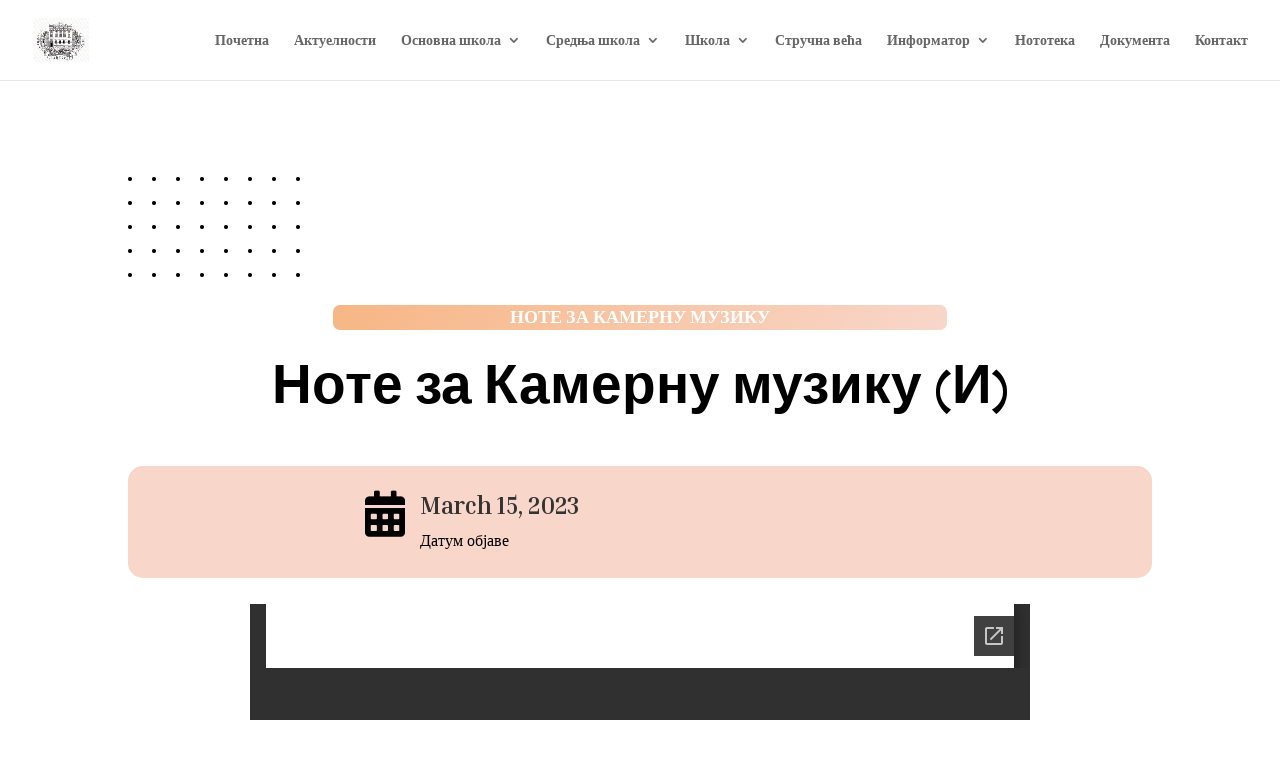

--- FILE ---
content_type: text/html; charset=utf-8
request_url: https://docs.google.com/viewer?url=https%3A%2F%2Fmsstankovic.edu.rs%2Fwp-content%2Fuploads%2F2023%2F03%2Fkmi.pdf&embedded=true&hl=en
body_size: 1798
content:
<!DOCTYPE html><html lang="en" dir="ltr"><head><title>kmi.pdf</title><link rel="stylesheet" type="text/css" href="//www.gstatic.com/_/apps-viewer/_/ss/k=apps-viewer.standalone.a19uUV4v8Lc.L.W.O/am=AAQD/d=0/rs=AC2dHMKIcHC-ZI7sbGRsdy-Tqv76hgg_tw" nonce="NnkiUVTOE0n-49hhCJ2qOw"/></head><body><div class="ndfHFb-c4YZDc ndfHFb-c4YZDc-AHmuwe-Hr88gd-OWB6Me dif24c vhoiae LgGVmb bvmRsc ndfHFb-c4YZDc-TSZdd ndfHFb-c4YZDc-TJEFFc ndfHFb-c4YZDc-vyDMJf-aZ2wEe ndfHFb-c4YZDc-i5oIFb ndfHFb-c4YZDc-uoC0bf ndfHFb-c4YZDc-e1YmVc" aria-label="Showing viewer."><div class="ndfHFb-c4YZDc-zTETae"></div><div class="ndfHFb-c4YZDc-JNEHMb"></div><div class="ndfHFb-c4YZDc-K9a4Re"><div class="ndfHFb-c4YZDc-E7ORLb-LgbsSe ndfHFb-c4YZDc-LgbsSe-OWB6Me" aria-label="Previous"><div class="ndfHFb-c4YZDc-DH6Rkf-AHe6Kc"><div class="ndfHFb-c4YZDc-Bz112c ndfHFb-c4YZDc-DH6Rkf-Bz112c"></div></div></div><div class="ndfHFb-c4YZDc-tJiF1e-LgbsSe ndfHFb-c4YZDc-LgbsSe-OWB6Me" aria-label="Next"><div class="ndfHFb-c4YZDc-DH6Rkf-AHe6Kc"><div class="ndfHFb-c4YZDc-Bz112c ndfHFb-c4YZDc-DH6Rkf-Bz112c"></div></div></div><div class="ndfHFb-c4YZDc-q77wGc"></div><div class="ndfHFb-c4YZDc-K9a4Re-nKQ6qf ndfHFb-c4YZDc-TvD9Pc-qnnXGd" role="main"><div class="ndfHFb-c4YZDc-EglORb-ge6pde ndfHFb-c4YZDc-K9a4Re-ge6pde-Ne3sFf" role="status" tabindex="-1" aria-label="Loading"><div class="ndfHFb-c4YZDc-EglORb-ge6pde-RJLb9c ndfHFb-c4YZDc-AHmuwe-wcotoc-zTETae"><div class="ndfHFb-aZ2wEe" dir="ltr"><div class="ndfHFb-vyDMJf-aZ2wEe auswjd"><div class="aZ2wEe-pbTTYe aZ2wEe-v3pZbf"><div class="aZ2wEe-LkdAo-e9ayKc aZ2wEe-LK5yu"><div class="aZ2wEe-LkdAo aZ2wEe-hj4D6d"></div></div><div class="aZ2wEe-pehrl-TpMipd"><div class="aZ2wEe-LkdAo aZ2wEe-hj4D6d"></div></div><div class="aZ2wEe-LkdAo-e9ayKc aZ2wEe-qwU8Me"><div class="aZ2wEe-LkdAo aZ2wEe-hj4D6d"></div></div></div><div class="aZ2wEe-pbTTYe aZ2wEe-oq6NAc"><div class="aZ2wEe-LkdAo-e9ayKc aZ2wEe-LK5yu"><div class="aZ2wEe-LkdAo aZ2wEe-hj4D6d"></div></div><div class="aZ2wEe-pehrl-TpMipd"><div class="aZ2wEe-LkdAo aZ2wEe-hj4D6d"></div></div><div class="aZ2wEe-LkdAo-e9ayKc aZ2wEe-qwU8Me"><div class="aZ2wEe-LkdAo aZ2wEe-hj4D6d"></div></div></div><div class="aZ2wEe-pbTTYe aZ2wEe-gS7Ybc"><div class="aZ2wEe-LkdAo-e9ayKc aZ2wEe-LK5yu"><div class="aZ2wEe-LkdAo aZ2wEe-hj4D6d"></div></div><div class="aZ2wEe-pehrl-TpMipd"><div class="aZ2wEe-LkdAo aZ2wEe-hj4D6d"></div></div><div class="aZ2wEe-LkdAo-e9ayKc aZ2wEe-qwU8Me"><div class="aZ2wEe-LkdAo aZ2wEe-hj4D6d"></div></div></div><div class="aZ2wEe-pbTTYe aZ2wEe-nllRtd"><div class="aZ2wEe-LkdAo-e9ayKc aZ2wEe-LK5yu"><div class="aZ2wEe-LkdAo aZ2wEe-hj4D6d"></div></div><div class="aZ2wEe-pehrl-TpMipd"><div class="aZ2wEe-LkdAo aZ2wEe-hj4D6d"></div></div><div class="aZ2wEe-LkdAo-e9ayKc aZ2wEe-qwU8Me"><div class="aZ2wEe-LkdAo aZ2wEe-hj4D6d"></div></div></div></div></div></div><span class="ndfHFb-c4YZDc-EglORb-ge6pde-fmcmS ndfHFb-c4YZDc-AHmuwe-wcotoc-zTETae" aria-hidden="true">Loading&hellip;</span></div><div class="ndfHFb-c4YZDc-ujibv-nUpftc"><img class="ndfHFb-c4YZDc-ujibv-JUCs7e" src="/viewerng/thumb?ds=[base64]%3D&amp;ck=lantern&amp;dsmi=unknown&amp;authuser&amp;w=800&amp;webp=true&amp;p=proj"/></div></div></div></div><script nonce="K_2h1kLcLovHMgZV9i_AxA">/*

 Copyright The Closure Library Authors.
 SPDX-License-Identifier: Apache-2.0
*/
function c(a,e,f){a._preloadFailed||a.complete&&a.naturalWidth===void 0?f():a.complete&&a.naturalWidth?e():(a.addEventListener("load",function(){e()},!1),a.addEventListener("error",function(){f()},!1))}
for(var d=function(a,e,f){function k(){b.style.display="none"}var g=document.body.getElementsByClassName(a)[0],b;g&&(b=g.getElementsByClassName(f)[0])&&(b._preloadStartTime=Date.now(),b.onerror=function(){this._preloadFailed=!0},c(b,function(){b.naturalWidth<800?k():(b._preloadEndTime||(b._preloadEndTime=Date.now()),e&&(g.getElementsByClassName(e)[0].style.display="none"))},k))},h=["_initStaticViewer"],l=this||self,m;h.length&&(m=h.shift());)h.length||d===void 0?l=l[m]&&l[m]!==Object.prototype[m]?
l[m]:l[m]={}:l[m]=d;
</script><script nonce="K_2h1kLcLovHMgZV9i_AxA">_initStaticViewer('ndfHFb-c4YZDc-K9a4Re-nKQ6qf','ndfHFb-c4YZDc-EglORb-ge6pde','ndfHFb-c4YZDc-ujibv-JUCs7e')</script><script type="text/javascript" charset="UTF-8" src="//www.gstatic.com/_/apps-viewer/_/js/k=apps-viewer.standalone.en.WwO99zYe2Bo.O/am=AAQD/d=1/rs=AC2dHMJBut8zqkgWrlTzREawHVLFSTuD9A/m=main" nonce="K_2h1kLcLovHMgZV9i_AxA"></script><script type="text/javascript" src="https://apis.google.com/js/client.js" nonce="K_2h1kLcLovHMgZV9i_AxA"></script><script type="text/javascript" nonce="K_2h1kLcLovHMgZV9i_AxA">_init([["0",null,null,null,null,2,null,null,null,null,0,[1],null,null,null,"https://drive.google.com",null,null,null,null,null,null,null,null,null,null,null,null,null,null,null,null,[["core-745-RC1","prod"],12,1,1],null,null,null,null,[null,null,null,null,"https://accounts.google.com/ServiceLogin?passive\u003d1209600\u0026continue\u003dhttps://docs.google.com/viewer?url%3Dhttps://msstankovic.edu.rs/wp-content/uploads/2023/03/kmi.pdf%26embedded%3Dtrue%26hl%3Den\u0026hl\u003den\u0026followup\u003dhttps://docs.google.com/viewer?url%3Dhttps://msstankovic.edu.rs/wp-content/uploads/2023/03/kmi.pdf%26embedded%3Dtrue%26hl%3Den",null,null,null,0],null,null,null,null,null,null,null,null,null,null,null,null,null,null,null,0,null,null,null,null,null,null,null,null,null,null,null,null,null,null,null,null,null,null,null,null,null,null,null,null,null,null,null,null,null,null,null,null,null,null,null,null,null,null,null,null,null,null,null,null,null,null,null,null,null,null,null,null,null,null,null,null,null,null,null,null,null,null,null,null,null,null,null,null,null,null,null,null,null,null,null,null,null,null,null,null,null,null,null,null,null,null,null,null,1],[null,"kmi.pdf","/viewerng/thumb?ds\[base64]%3D\u0026ck\u003dlantern\u0026dsmi\u003dunknown\u0026authuser\u0026w\u003d800\u0026webp\u003dtrue\u0026p\u003dproj",null,null,null,null,null,null,"/viewerng/upload?ds\[base64]%3D\u0026ck\u003dlantern\u0026dsmi\u003dunknown\u0026authuser\u0026p\u003dproj",null,"application/pdf",null,null,1,null,"/viewerng/viewer?url\u003dhttps://msstankovic.edu.rs/wp-content/uploads/2023/03/kmi.pdf\u0026hl\u003den",null,"https://msstankovic.edu.rs/wp-content/uploads/2023/03/kmi.pdf",null,null,0,null,null,null,null,null,"/viewerng/standalone/refresh?url\u003dhttps://msstankovic.edu.rs/wp-content/uploads/2023/03/kmi.pdf\u0026embedded\u003dtrue\u0026hl\u003den",[null,null,"meta?id\u003dACFrOgA9DAIFwgtKl6J9ciCwiE3RF3Q_Oym-SLK1EbEOpvaeOIxEmx_N0rjhUHSZuOsZBFS1quI6PRj5lM-bCb3W8wag040-lraYbpdOaFHmTkM_u2KL0DlIyeu_-j5EA2amwky5bvzXKsixp_sa","img?id\u003dACFrOgA9DAIFwgtKl6J9ciCwiE3RF3Q_Oym-SLK1EbEOpvaeOIxEmx_N0rjhUHSZuOsZBFS1quI6PRj5lM-bCb3W8wag040-lraYbpdOaFHmTkM_u2KL0DlIyeu_-j5EA2amwky5bvzXKsixp_sa","press?id\u003dACFrOgA9DAIFwgtKl6J9ciCwiE3RF3Q_Oym-SLK1EbEOpvaeOIxEmx_N0rjhUHSZuOsZBFS1quI6PRj5lM-bCb3W8wag040-lraYbpdOaFHmTkM_u2KL0DlIyeu_-j5EA2amwky5bvzXKsixp_sa","status?id\u003dACFrOgA9DAIFwgtKl6J9ciCwiE3RF3Q_Oym-SLK1EbEOpvaeOIxEmx_N0rjhUHSZuOsZBFS1quI6PRj5lM-bCb3W8wag040-lraYbpdOaFHmTkM_u2KL0DlIyeu_-j5EA2amwky5bvzXKsixp_sa","https://doc-0g-bk-apps-viewer.googleusercontent.com/viewer/secure/pdf/3nb9bdfcv3e2h2k1cmql0ee9cvc5lole/aatp5ge2iiskqhdtga5akfmn97ri2orj/1769389125000/lantern/*/ACFrOgA9DAIFwgtKl6J9ciCwiE3RF3Q_Oym-SLK1EbEOpvaeOIxEmx_N0rjhUHSZuOsZBFS1quI6PRj5lM-bCb3W8wag040-lraYbpdOaFHmTkM_u2KL0DlIyeu_-j5EA2amwky5bvzXKsixp_sa",null,"presspage?id\u003dACFrOgA9DAIFwgtKl6J9ciCwiE3RF3Q_Oym-SLK1EbEOpvaeOIxEmx_N0rjhUHSZuOsZBFS1quI6PRj5lM-bCb3W8wag040-lraYbpdOaFHmTkM_u2KL0DlIyeu_-j5EA2amwky5bvzXKsixp_sa"],null,null,null,"pdf"],"","",2]);</script></body></html>

--- FILE ---
content_type: text/css
request_url: https://msstankovic.edu.rs/wp-content/et-cache/1461/et-core-unified-tb-223-tb-222-deferred-1461.min.css?ver=1766533235
body_size: 3913
content:
.et_pb_section_2_tb_body{overflow-x:hidden;overflow-y:hidden}.et_pb_section_2_tb_body.et_pb_section{padding-top:0px;padding-bottom:0px;background-color:#f7bc87!important}div.et_pb_section.et_pb_section_0_tb_footer{background-size:initial;background-position:center top;background-image:url(https://msstankovic.edu.rs/wp-content/uploads/2023/03/music-teacher_33.png)!important}.et_pb_section_0_tb_footer.et_pb_section{padding-top:0px;padding-bottom:0px;background-color:#141414!important}.et_pb_section_0_tb_footer{transition:border-radius 300ms ease 0ms}.et_pb_row_0_tb_footer.et_pb_row{padding-top:0px!important;padding-bottom:0px!important;padding-top:0px;padding-bottom:0px}.et_pb_text_0_tb_footer.et_pb_text,.et_pb_text_1_tb_footer.et_pb_text,.et_pb_text_2_tb_footer.et_pb_text,.et_pb_text_3_tb_footer.et_pb_text,.et_pb_text_4_tb_footer.et_pb_text{color:#ffffff!important}.et_pb_text_0_tb_footer,.et_pb_text_1_tb_footer,.et_pb_text_2_tb_footer{line-height:2em;font-size:16px;line-height:2em}.et_pb_text_0_tb_footer h6,.et_pb_text_1_tb_footer h6{font-family:'Inria Serif',Georgia,"Times New Roman",serif;font-weight:700;text-transform:uppercase;color:#000000!important;letter-spacing:4px;line-height:1.8em;text-align:center}.et_pb_text_2_tb_footer h6,.et_pb_text_3_tb_footer h6,.et_pb_text_4_tb_footer h6{font-family:'Inria Serif',Georgia,"Times New Roman",serif;font-weight:700;text-transform:uppercase;color:rgba(255,255,255,0.7)!important;letter-spacing:4px;line-height:1.8em;text-align:center}.et_pb_text_3_tb_footer,.et_pb_text_4_tb_footer{line-height:2em;font-family:'Inria Serif',Georgia,"Times New Roman",serif;font-size:16px;line-height:2em}.et_pb_button_0_tb_footer_wrapper .et_pb_button_0_tb_footer,.et_pb_button_0_tb_footer_wrapper .et_pb_button_0_tb_footer:hover{padding-top:18px!important;padding-right:30px!important;padding-bottom:18px!important;padding-left:30px!important}.et_pb_button_0_tb_footer_wrapper{margin-top:60px!important}body #page-container .et_pb_section .et_pb_button_0_tb_footer{color:#000000!important;border-width:0px!important;border-radius:0px;letter-spacing:4px;font-size:12px;font-family:'Inria Serif',Georgia,"Times New Roman",serif!important;font-weight:700!important;text-transform:uppercase!important;background-color:#e4e4e4}body #page-container .et_pb_section .et_pb_button_0_tb_footer:after{font-size:1.6em}body.et_button_custom_icon #page-container .et_pb_button_0_tb_footer:after{font-size:12px}.et_pb_button_0_tb_footer{box-shadow:0px 47px 48px 0px rgba(100,146,188,0.15)}.et_pb_button_0_tb_footer,.et_pb_button_0_tb_footer:after{transition:all 300ms ease 0ms}.et_pb_column_0_tb_footer{background-color:#ffffff;overflow-x:visible;overflow-y:visible;padding-top:60px;padding-right:40px;padding-bottom:83px;padding-left:40px;z-index:10!important;position:relative}.et_pb_column_1_tb_footer{background-color:rgba(20,20,20,0.5);overflow-x:visible;overflow-y:visible;padding-top:149px;padding-right:40px;padding-bottom:90px;padding-left:40px;z-index:11!important;position:relative;transform:translateX(0px) translateY(-130px)}@media only screen and (max-width:980px){body #page-container .et_pb_section .et_pb_button_0_tb_footer:after{display:inline-block;opacity:0}body #page-container .et_pb_section .et_pb_button_0_tb_footer:hover:after{opacity:1}.et_pb_column_0_tb_footer{padding-right:30px;padding-left:30px}.et_pb_column_1_tb_footer{padding-top:40px;padding-right:30px;padding-bottom:40px;padding-left:30px;transform:translateX(0px) translateY(0px)}}@media only screen and (max-width:767px){body #page-container .et_pb_section .et_pb_button_0_tb_footer:after{display:inline-block;opacity:0}body #page-container .et_pb_section .et_pb_button_0_tb_footer:hover:after{opacity:1}.et_pb_column_0_tb_footer{padding-top:60px;padding-right:20px;padding-left:20px}.et_pb_column_1_tb_footer{padding-right:20px;padding-left:20px;transform:translateX(0px) translateY(0px)}}

--- FILE ---
content_type: application/javascript
request_url: https://msstankovic.edu.rs/wp-content/plugins/divi-essential/assets/js/popup-pro.js?ver=1750598134
body_size: 3912
content:
(e=>{e(document).ready(function(m){if("undefined"==typeof popup_frontend)return!1;var e=JSON.parse(popup_frontend?.dnxte_popup_show);(popupIds=e?.popup_ids).forEach(o=>{let n=JSON.parse(e["json_data"+o]);"true"===n?.remove_link&&m("a#popup_"+o).removeAttr("href"),"true"===n?.close_clicking_back_button&&(window.history.pushState(null,null,""),m(window).on("popstate",function(){m.magnificPopup.close()}));var i="true"===n.prevent_page_scrolling?"dnxte-prevent-scrolling":"",p="false"===n.close_overlay_click&&n.clickable_under_overlay;let r={items:{src:".dnxte_popup_content_"+o},callbacks:{beforeClose:function(){m(".dnxte_popup_content.dnxte_popup_content_"+o).removeClass("dnxte_popup_pro_"+n.opening_animation).addClass("dnxte_popup_pro_"+n.closing_animation)},afterClose:function(){m(".dnxte_popup_content.dnxte_popup_content_"+o).removeClass("dnxte_popup_pro_"+n.closing_animation).addClass("dnxte_popup_pro_"+n.opening_animation)}},type:"inline",closeBtnInside:!JSON.parse(n?.close_btn_outside?.toLowerCase()),closeOnBgClick:JSON.parse(n.close_overlay_click.toLowerCase()),fixedContentPos:JSON.parse(n.prevent_page_scrolling.toLowerCase()),mainClass:`dnxte_popup_custom ${p} ${i} dnxte_popup_custom_`+o,removalDelay:1e3,midClick:!0,closeMarkup:"false"===n.hide_close_button?`<button title="" type="button" class="mfp-close ${n.closing_css_selector} dnxte_popup_pro_${n.close_btn_position}_close">&#215;</button>`:""};if(!("on"==n.dnxte_disable_desktop&&981<m(window).width()||"on"==n.dnxte_disable_tablet&&768<=m(window).width()&&m(window).width()<=981||"on"==n.dnxte_disable_phone&&m(window).width()<768)){let e=JSON.parse(popup_frontend.dnxte_popup_show),t=0;var _,s,c,l,p=(t=""!==n?.trigger_delay_start?1e3*+n?.trigger_delay_start:t)+1e3*n?.trigger_delay_end,i=("trigger_on_none"===n?.trigger_event||document.cookie.includes(`dxnteHours${o}=`)||"every_time"==e["popup_perodicity"+o]||((i=new Date).setTime(i.getTime()+e["periodicity_cookie"+o]),document.cookie=`dxnteHours${o}=true; expires=`+i.toUTCString()+"; path=/;"),JSON.parse(popup_frontend.trigger_event));if("trigger_on_none"===n.trigger_event){if(m("#popup_"+o).on("click",function(e){e.preventDefault(),m.magnificPopup.open(r)}),""==e["custom_selector"+o])return!1;m(e["custom_selector"+o]).on("click",function(e){e.preventDefault(),m.magnificPopup.open(r)})}else if("trigger_on_load"===n.trigger_event){if(0==t)m.magnificPopup.open(r);else{let e=setTimeout(()=>{m.magnificPopup.open(r),clearTimeout(e)},t)}if(t<p){let e=setTimeout(()=>{m.magnificPopup.close(),clearTimeout(e)},p)}}else if("trigger_on_scroll"===n.trigger_event){let n=i[o];var u=!1;m(window).on("scroll",function(){var e=window.scrollY+window.innerHeight,t=document.documentElement.scrollHeight;let o=!1;"px"==n.onscroll_offset_units||u?"px"!=n.onscroll_offset_units||u||window.scrollY>=n.onscroll_offset&&(o=!0,u=!0):e/t*100>=n.onscroll_offset&&(o=!0,u=!0),o&&m.magnificPopup.open(r)})}else"trigger_on_exit"===n.trigger_event?document.addEventListener("mousemove",function(e){var t=window.pageYOffset||document.documentElement.scrollTop;e.pageY-t<7&&m.magnificPopup.open(r)}):"trigger_on_inactivity"===n.trigger_event&&(p=i[o],_=1e3*p.oninactivity_delays,s=function(){m.magnificPopup.open(r)},c=function(){},l=0,d());return!1;function d(){l=setTimeout(a,_),document.addEventListener("mousemove",f),document.addEventListener("keydown",f),document.addEventListener("touchstart",f)}function a(){l=0,s()}function f(){l?clearTimeout(l):c(),document.removeEventListener("mousemove",f),document.removeEventListener("keydown",f),document.removeEventListener("touchstart",f),setTimeout(d,1e3)}}})}),e.initModules=function(){var e,t=document.querySelector(".et_pb_section");t&&(e=t.parentElement)&&(t.style.width=e.offsetWidth+"px"),"function"==typeof et_pb_init_global_functions&&et_pb_init_global_functions(),"function"==typeof et_pb_init_modules&&et_pb_init_modules()}})(jQuery);